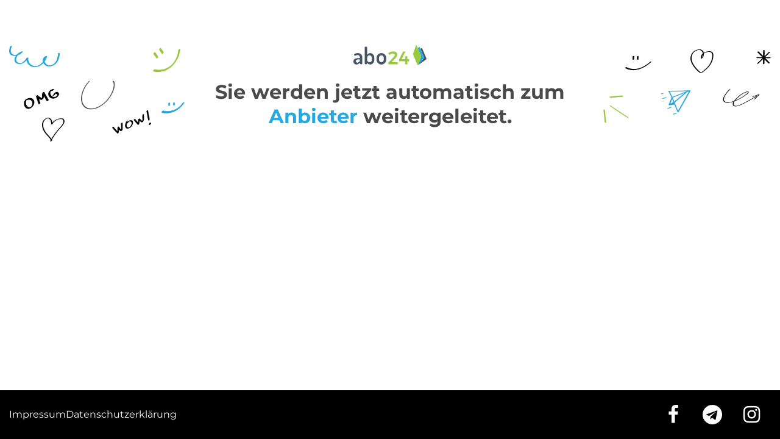

--- FILE ---
content_type: text/html; charset=UTF-8
request_url: https://www.abo24.de/zum-vergleichs-angebot/90/162/10
body_size: 3398
content:
<!DOCTYPE html >
<html lang="de" prefix="og: http://ogp.me/ns#" >
<head>
    <meta charset="utf-8">
    <meta name="viewport" content="width=device-width, initial-scale=1, shrink-to-fit=no">
    <meta http-equiv="x-ua-compatible" content="ie=edge">

    <link rel="preload" href="/fonts/Montserrat-Regular.woff" as="font" type="font/woff" crossorigin>
    <link rel="preload" href="/fonts/Montserrat-Bold.woff" as="font" type="font/woff" crossorigin>

    <link rel="apple-touch-icon" sizes="120x120" href="/apple-touch-icon.png">
    <link rel="icon" type="image/png" sizes="32x32" href="/favicon-32x32.png">
    <link rel="icon" type="image/png" sizes="16x16" href="/favicon-16x16.png">
    <link rel="manifest" href="/manifest.json">
    <link rel="mask-icon" href="/safari-pinned-tab.svg" color="#99CA3C">
    <meta name="theme-color" content="#99CA3C">
    <meta name="verification" content="94b4f57af43188fe1dfb76ccb4d03d25" />
    <meta name="google-signin-client_id" content="381342706387-j6ksp55r2vf4m0ptbqubv234b0prrfrp.apps.googleusercontent.com.apps.googleusercontent.com">
    <meta name="csrf-token" content="eJ4KRvYjDbOXh9Zs9q8owAf9lMsTgCGDhnDnRupq" />

     
    <link rel="stylesheet" href="/css/main.css?id=2b5d1becbf4ecd329a01cca6f1a84415">
    <link rel="stylesheet" href="/css/vendor-public.css?id=571baecd1f2ccea093865d2118b5dbc3">

    <script type="text/javascript">
        var searchRoute = '/api/search';
        var base = 'https://www.abo24.de';
    </script>
        <script id="Cookiebot" src="https://consent.cookiebot.com/uc.js" data-cbid="1644f504-7258-4762-ae00-83e6fac41c40" data-blockingmode="auto" type="text/javascript"></script>
    
    <!-- Google Tag Manager -->
    <script>
        (function(w,d,s,l,i){w[l]=w[l]||[];w[l].push({'gtm.start':
        new Date().getTime(),event:'gtm.js'});var f=d.getElementsByTagName(s)[0],
        j=d.createElement(s),dl=l!='dataLayer'?'&l='+l:'';j.async=true;j.src=
        'https://www.googletagmanager.com/gtm.js?id='+i+dl;f.parentNode.insertBefore(j,f);
        })(window,document,'script','dataLayer','GTM-PK26ML2');
    </script>
    <!-- End Google Tag Manager -->


    
                    <link rel="canonical" href="https://www.abo24.de/zum-vergleichs-angebot/90/162/10"/>
        
    
        
    
        <meta name="robots" content="noindex, nofollow"></head>
<body class="drawer drawer--left panel slideout-panel slideout-panel-left" id="panel">


<main>
    
        
        
    
                
            <div class="container-fluid pb-16">
        <div class="row">
            <div class="col-md-12">
                <section class="cta my-12 my-md-16">
                    <div class="row align-items-center">
                        <div class="d-none d-lg-block col-lg-3">
                            <img src="/images/footer-decoration-1.png" alt="Footer decoration" class="img-fluid w-100">
                        </div>
                        <div class="col-lg-6 d-flex flex-column align-items-center text-center">
                            <img src="/images/abo24-logo_dark.svg" alt="Abo24 – Logo" class="brand__logo mb-4 mb-lg-6">
                                                                                                <h2 class="mb-1">Sie werden jetzt automatisch zum <br><a href="https://xpuqht.green-moves.de/ts/i5547075/tsc?amc=pricecomp.blbn.524478.534007.14793393&amp;rmd=3&amp;trg=https%3A%2F%2Fwww.green-moves.de%2F">Anbieter</a> weitergeleitet.</h2>
                                                                <p class="h4 font-weight-light">
                                </p>
                                                    </div>
                        <div class="d-none d-lg-block col-lg-3">
                            <img src="/images/footer-decoration-2.png" alt="Footer decoration" class="img-fluid w-100">
                        </div>
                    </div>
                </section>
            </div>
        </div>
    </div>

    
    <a href="#panel" class="back-to-top" aria-label="Zum Seitenanfang">
        <svg width="53" height="53" viewBox="0 0 53 53" fill="none" xmlns="http://www.w3.org/2000/svg">
            <path d="M53 26.5C53 11.8645 41.1355 0 26.5 0C11.8645 0 0 11.8645 0 26.5C0 41.1355 11.8645 53 26.5 53C41.1355 53 53 41.1355 53 26.5Z" fill="#99CA3C"/>
            <path d="M25.8184 39V15" stroke="white" stroke-width="2" stroke-linecap="round" stroke-linejoin="round"/>
            <path d="M16 24.8184L25.8182 15.0002L35.6364 24.8184" stroke="white" stroke-width="2" stroke-linecap="round" stroke-linejoin="round"/>
        </svg>
    </a>
</main>

    <div class="footer__meta" style="position: fixed; bottom: 0; width: 100%;">
        <div class="container-fluid">
            <div class="row">
                <div class="col-auto">
                    <div class="footer__additional-links">
    <a href="https://www.abo24.de/impressum"
       title="Impressum">Impressum</a>
    <a href="https://www.abo24.de/datenschutz"
       title="Datenschutzerklärung">Datenschutzerklärung</a>
</div>
                </div>
                <div class="col-auto footer__social clean-hidden">
                    
    
            <a class="social-icon" href="https://www.facebook.com/abo24.de/" target="_blank" aria-label="Facebook-Seite besuchen">
            <i class="fa fa-facebook-f" aria-hidden="true"></i>
        </a>
        <a class="social-icon" href="https://t.me/abo24_deals" target="_blank" aria-label="Telegram-Kanal besuchen">
            <svg width="512" height="512" viewBox="0 0 512 512" fill="none" xmlns="http://www.w3.org/2000/svg">
                <g clip-path="url(#clip0_537_4062)">
                    <path d="M256 0C114.615 0 0 114.615 0 256C0 397.385 114.615 512 256 512C397.385 512 512 397.385 512 256C512 114.615 397.385 0 256 0ZM389.059 161.936L343.591 379C343.041 381.625 341.84 384.07 340.098 386.111C338.357 388.151 336.13 389.72 333.624 390.675C331.117 391.63 328.41 391.94 325.753 391.576C323.095 391.213 320.572 390.187 318.414 388.593L252.278 339.732L212.21 377.532C211.686 378.027 211.068 378.412 210.393 378.666C209.718 378.919 208.999 379.036 208.278 379.008C207.558 378.981 206.85 378.81 206.196 378.506C205.542 378.202 204.955 377.771 204.47 377.238L203.609 376.292L210.571 308.917L336.055 194.266C336.676 193.7 337.061 192.922 337.137 192.085C337.212 191.249 336.97 190.414 336.461 189.747C335.951 189.079 335.209 188.627 334.382 188.479C333.556 188.332 332.703 188.499 331.994 188.949L171.515 290.519L102.4 267.307C100.562 266.69 98.9606 265.519 97.8147 263.955C96.6688 262.391 96.0348 260.511 95.9998 258.573C95.9647 256.634 96.5303 254.733 97.6189 253.129C98.7075 251.524 100.266 250.296 102.08 249.613L372.5 147.744C374.586 146.959 376.845 146.749 379.04 147.135C381.235 147.522 383.285 148.491 384.978 149.942C386.67 151.392 387.942 153.27 388.66 155.38C389.378 157.49 389.515 159.754 389.059 161.936Z" fill="white"/>
                </g>
                <defs>
                    <clipPath id="clip0_537_4062">
                        <rect width="512" height="512" fill="white"/>
                    </clipPath>
                </defs>
            </svg>
        </a>
        <a class="social-icon" href="https://www.instagram.com/abo24_deals/" target="_blank" aria-label="Instagram besuchen">
            <i class="fa fa-instagram" aria-hidden="true"></i>
        </a>
                    </div>
            </div>
        </div>
    </div>


<script src="/js/main.js?id=96406a97f4a7a4dd4109792a38094c11"></script>
<script src="/js/app.js?id=9c76f3d15adc1bcde97ec307473670ed"></script>


<script>
</script>



<script>
    var wWidth = $(window).width();
    var dWidth = wWidth * 0.9;

    $('#dialog').dialog({
        bgiframe: true,
        autoOpen: false,
        autoResize:true,
        width: dWidth,
        modal: false,
        minHeight: 'auto'
    });

    $('button.button-dialog').click(function () {
        $('#dialog').load($(this).attr('data-ajax'), function() {
            $('#dialog').dialog('open');
        });
    });

    //$('#flash-overlay-modal').modal();

    $(".alert-auto-dismiss").fadeTo(5000, 500).slideUp(500, function () {
        $(".alert-auto-dismiss").alert('close');
    });
</script>
<script>
    $(function () {
        if($('.sepa-only').length)
        {
            toggleSepaForm();
        }
    });
</script>

<!-- Google Tag Manager (noscript) -->
<noscript>
    <iframe src="https://www.googletagmanager.com/ns.html?id=GTM-PK26ML2" height="0" width="0" style="display:none;visibility:hidden"></iframe>
</noscript>
<!-- End Google Tag Manager (noscript) -->

            <script>
            function redirectToBonus() {
                window.location.href = 'https://xpuqht.green-moves.de/ts/i5547075/tsc?amc=pricecomp.blbn.524478.534007.14793393&rmd=3&trg=https%3A%2F%2Fwww.green-moves.de%2F';
            }

            setTimeout(redirectToBonus, 3000);
        </script>
    
<script defer src="https://static.cloudflareinsights.com/beacon.min.js/vcd15cbe7772f49c399c6a5babf22c1241717689176015" integrity="sha512-ZpsOmlRQV6y907TI0dKBHq9Md29nnaEIPlkf84rnaERnq6zvWvPUqr2ft8M1aS28oN72PdrCzSjY4U6VaAw1EQ==" data-cf-beacon='{"version":"2024.11.0","token":"297c0c66a4c24ea9a11940b70e0be3ed","server_timing":{"name":{"cfCacheStatus":true,"cfEdge":true,"cfExtPri":true,"cfL4":true,"cfOrigin":true,"cfSpeedBrain":true},"location_startswith":null}}' crossorigin="anonymous"></script>
</body>
</html>
